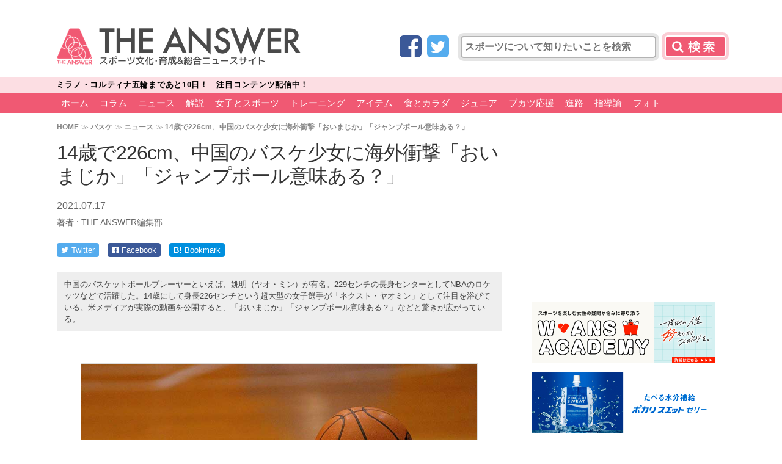

--- FILE ---
content_type: text/html; charset=UTF-8
request_url: https://the-ans.jp/news/173303/
body_size: 18975
content:
<!DOCTYPE html>
<html lang="ja">
<head>
<meta charset="utf-8">
<meta http-equiv="X-UA-Compatible" content="IE=edge,chrome=1">
<meta name="viewport" content="width=1080">
<link rel="canonical" href="https://the-ans.jp/news/173303/">
<meta id="single_page_metadata" name="single_page_metadata" content="{&quot;post_id&quot;:173303,&quot;page&quot;:1}">	
	    <meta name="keywords" content="ニュース,バスケ,article" />
	
<title>14歳で226cm、中国のバスケ少女に海外衝撃「おいまじか」「ジャンプボール意味ある？」 | THE ANSWER</title>

<link rel="apple-touch-icon" href="/wp-content/themes/the-answer/common/img/favicon.png">
<link rel="apple-touch-icon-precomposed" href="/wp-content/themes/the-answer/common/img/favicon.png">
<link rel="shortcut icon" href="/wp-content/themes/the-answer/common/img/favicon.ico" type="image/vnd.microsoft.icon" />
<link rel="icon" href="/wp-content/themes/the-answer/common/img/favicon.ico" type="image/vnd.microsoft.icon" />

<link href="https://fonts.googleapis.com/css?family=Teko:500" rel="stylesheet">
<link href="https://fonts.googleapis.com/earlyaccess/mplus1p.css" rel="stylesheet" />
<link href="https://cdnjs.cloudflare.com/ajax/libs/font-awesome/4.3.0/css/font-awesome.min.css" rel="stylesheet">

<link href="https://the-ans.jp/wp-content/themes/the-answer-pc-v2/style.css?v=20230810071650" rel="stylesheet" type="text/css" media="screen,print">


<script src="https://ajax.googleapis.com/ajax/libs/jquery/2.2.4/jquery.min.js"></script>
<script src="https://the-ans.jp/wp-content/themes/the-answer-pc-v2/common/js/functions.js?v=20211014053147"></script>

	<meta name="description" content="中国のバスケットボールプレーヤーといえば、姚明（ヤオ・ミン）が有名。229センチの長身センターとしてNBAのロケッツなどで活躍した。14歳にして身長226センチという超大型の女子選手が「ネクスト・ヤオミン」として注目を浴びている。米メディアが実際の動画を公開すると、「おいまじか」「ジャンプボール意味ある？」などと驚きが広がっている。" />
	<meta property="og:description" content="中国のバスケットボールプレーヤーといえば、姚明（ヤオ・ミン）が有名。229センチの長身センターとしてNBAのロケッツなどで活躍した。14歳にして身長226センチという超大型の女子選手が「ネクスト・ヤオミン」として注目を浴びている。米メディアが実際の動画を公開すると、「おいまじか」「ジャンプボール意味ある？」などと驚きが広がっている。" />

<!-- Twitter -->
<meta name="twitter:card" content="summary_large_image">
<meta name="twitter:site" content="@theanswerc2">
<meta name="twitter:domain" content="https://the-ans.jp">
	<meta name="twitter:title" content="14歳で226cm、中国のバスケ少女に海外衝撃「おいまじか」「ジャンプボール意味ある？」 | THE ANSWER スポーツ文化・育成＆総合ニュース・コラム">
	<meta name="twitter:image:src" content="https://the-ans.jp/wp-content/uploads/2021/01/20210130_basketball_pl-650x433.jpg">
	<meta name="twitter:description" content="中国のバスケットボールプレーヤーといえば、姚明（ヤオ・ミン）が有名。229センチの長身センターとしてNBAのロケッツなどで活躍した。14歳にして身長226センチという超大型の女子選手が「ネクスト・ヤオミン」として注目を浴びている。米メディアが実際の動画を公開すると、「おいまじか」「ジャンプボール意味ある？」などと驚きが広がっている。">

<!-- head_single_news -->
<script async='async' src="https://flux-cdn.com/client/creative2/the-ans.min.js"></script>
<script type="text/javascript">
  window.pbjs = window.pbjs || {que: []};
</script>
<script type="text/javascript" src="https://pdn.adingo.jp/p.js" async></script>
<script async='async' src='https://securepubads.g.doubleclick.net/tag/js/gpt.js'></script>
<script type="text/javascript">
  window.googletag = window.googletag || {cmd: []};
</script>
<script type="text/javascript">
  window.fluxtag = {
    readyBids: {
      prebid: false,
      amazon: false,
      google: false
    },
    failSafeTimeout: 3e3,
    isFn: function isFn(object) {
      var _t = 'Function';
      var toString = Object.prototype.toString;
      return toString.call(object) === '[object ' + _t + ']';
    },
    launchAdServer: function() {
      if (!fluxtag.readyBids.prebid || !fluxtag.readyBids.amazon) {
        return;
      }
      fluxtag.requestAdServer();
    },
    requestAdServer: function() {
      if (!fluxtag.readyBids.google) {
        fluxtag.readyBids.google = true;
        googletag.cmd.push(function () {
          if (!!(pbjs.setTargetingForGPTAsync) && fluxtag.isFn(pbjs.setTargetingForGPTAsync)) {
            pbjs.que.push(function () {
              pbjs.setTargetingForGPTAsync();
            });
          }
          apstag.setDisplayBids();
          googletag.pubads().refresh();
        });
      }
    }
  };
</script>
<script type="text/javascript">
  setTimeout(function() {
    fluxtag.requestAdServer();
  }, fluxtag.failSafeTimeout);
</script>
<script>
!function(a9,a,p,s,t,A,g){if(a[a9])return;function q(c,r){a[a9]._Q.push([c,r])}a[a9]={init:function(){q("i",arguments)},fetchBids:function(){q("f",arguments)},setDisplayBids:function(){},targetingKeys:function(){return[]},_Q:[]};A=p.createElement(s);A.async=!0;A.src=t;g=p.getElementsByTagName(s)[0];g.parentNode.insertBefore(A,g)}("apstag",window,document,"script","//c.amazon-adsystem.com/aax2/apstag.js");
apstag.init({
  pubID: '138f2e02-8341-4255-b4f3-872c3ced0f91',
  adServer: 'googletag',
  bidTimeout: 2e3
});
apstag.fetchBids({
  slots: [
    {
      slotID: 'div-gpt-ad-1548225329807-0',
      slotName: '/62532913/p_THEANSWER_970x250_gronavidown_12781',
      sizes: [[970, 250], [970, 90], [728, 90]]
    },
    {
      slotID: 'div-gpt-ad-1548225357281-0',
      slotName: '/62532913/p_THEANSWER_336x280_right1st_12781',
      sizes: [[300, 250], [336, 280]]
    },
    {
      slotID: 'div-gpt-ad-1548225412650-0',
      slotName: '/62532913/p_THEANSWER_300x600_right2nd_12781',
      sizes: [[336, 280], [160, 600], [120, 600], [300, 250], [300, 600]]
    },
    {
      slotID: 'div-gpt-ad-1548225438392-0',
      slotName: '/62532913/p_THEANSWER_336x280_right3rd_12781',
      sizes: [[300, 250], [336, 280]]
    },
    {
      slotID: 'div-gpt-ad-1548225464393-0',
      slotName: '/62532913/p_THEANSWER_336x280_right4th_12781',
      sizes: [[336, 280], [300, 250]]
    },
    {
      slotID: 'div-gpt-ad-1548225485474-0',
      slotName: '/62532913/p_THEANSWER_728x90_title_12781',
      sizes: [[728, 90], [468, 60]]
    },
    {
      slotID: 'div-gpt-ad-1548225507626-0',
      slotName: '/62532913/p_THEANSWER_336x280_kijinaka_12781',
      sizes: [[300, 250], [336, 280]]
    },
    {
      slotID: 'div-gpt-ad-1548225531566-0',
      slotName: '/62532913/p_THEANSWER_336x280_kiji1_12781',
      sizes: [[300, 250], [336, 280]]
    },
    {
       slotID: 'div-gpt-ad-1548225559934-0',
       slotName: '/62532913/p_THEANSWER_336x280_kiji2_12781',
       sizes: [[300, 250], [336, 280]]
    },
    {
      slotID: 'div-gpt-ad-1548225581618-0',
      slotName: '/62532913/p_THEANSWER_336x280_middle1_12781',
      sizes: [[336, 280], [300, 250]]
    },
    {
      slotID: 'div-gpt-ad-1548225603557-0',
      slotName: '/62532913/p_THEANSWER_336x280_middle2_12781',
      sizes: [[336, 280], [300, 250]]
    }
  ]
}, function(bids) {
  googletag.cmd.push(function() {
    fluxtag.readyBids.amazon = true;
    fluxtag.launchAdServer();
  });
});
</script>
<script>
    function getSscIdFromCookie() {
        const cookieName = "dc_ssc_idsig";
        const cookies = window.document.cookie.split("; ");
        for (const cookie of cookies) {
            const [key, value] = cookie.split("=");
            if (value === undefined) {
                continue;
            }
            if (key === cookieName) {
                // cookieからSSCIDを取得する場合、Cookieの値のアンダースコアより前の値を取得する
                const splited = value.split("_");
                if (splited.length > 1) {
                    return splited[0];
                }
            }
        }
        return undefined;
    }
    function getSscIdForPpId() {
        let sscId;
        if (window.DC_SSC_MODULE.getSscId) {
            sscId = window.DC_SSC_MODULE.getSscId();
        } else {
            const sscIdFromCookie = getSscIdFromCookie();
            if (sscIdFromCookie) {
                sscId = sscIdFromCookie;
            }
        }
        return sscId;
    }
</script>
<script>
  googletag.cmd.push(function() {
    var getKeywords = function () {
        var metaTag = document.querySelector('meta[name="keywords"]');
        if (!metaTag) {
            return [];
        }
        return metaTag.content.split(',');
    }
    googletag.defineSlot('/62532913,21827460116/p_THEANSWER_970x250_gronavidown_12781', [[970, 250], [970, 90], [728, 90]], 'div-gpt-ad-1548225329807-0').addService(googletag.pubads());
    googletag.defineSlot('/62532913,21827460116/p_THEANSWER_336x280_right1st_12781', [[300, 250], [336, 280]], 'div-gpt-ad-1548225357281-0').addService(googletag.pubads());
    googletag.defineSlot('/62532913,21827460116/p_THEANSWER_300x600_right2nd_12781', [[336, 280], [160, 600], [120, 600], [300, 250], [300, 600]], 'div-gpt-ad-1548225412650-0').addService(googletag.pubads());
    googletag.defineSlot('/62532913,21827460116/p_THEANSWER_336x280_right3rd_12781', [[300, 250], [336, 280]], 'div-gpt-ad-1548225438392-0').addService(googletag.pubads());
    googletag.defineSlot('/62532913,21827460116/p_THEANSWER_336x280_right4th_12781', [[336, 280], [300, 250]], 'div-gpt-ad-1548225464393-0').addService(googletag.pubads());
    googletag.defineSlot('/62532913,21827460116/p_THEANSWER_728x90_title_12781', [[728, 90], [468, 60]], 'div-gpt-ad-1548225485474-0').addService(googletag.pubads());
    googletag.defineSlot('/62532913,21827460116/p_THEANSWER_336x280_kijinaka_12781', [[300, 250], [336, 280]], 'div-gpt-ad-1548225507626-0').addService(googletag.pubads());
    googletag.defineSlot('/62532913,21827460116/p_THEANSWER_336x280_kiji1_12781', [[300, 250], [336, 280]], 'div-gpt-ad-1548225531566-0').addService(googletag.pubads());
    googletag.defineSlot('/62532913,21827460116/p_THEANSWER_336x280_kiji2_12781', [[300, 250], [336, 280]], 'div-gpt-ad-1548225559934-0').addService(googletag.pubads());
    googletag.defineSlot('/62532913,21827460116/p_THEANSWER_336x280_middle1_12781', [[336, 280], [300, 250]], 'div-gpt-ad-1548225581618-0').addService(googletag.pubads());
    googletag.defineSlot('/62532913,21827460116/p_THEANSWER_336x280_middle2_12781', [[336, 280], [300, 250]], 'div-gpt-ad-1548225603557-0').addService(googletag.pubads());
    googletag.pubads().setTargeting("c2_keyword", getKeywords());
    function randomInt(min, max) {
      return Math.floor( Math.random() * (max + 1 - min) ) + min;
    }
    const ppidSendProbability = 0.9;
    const sscId = getSscIdForPpId();
    googletag.pubads().setTargeting('fluct_ad_group', String(randomInt(1, 10)));
    //90%の確率でSSCIDをPPIDとして設定、SSCIDが取得できない場合にはPPID自体を設定しない
    if (Math.random() < ppidSendProbability && sscId) {
        googletag.pubads().setPublisherProvidedId(sscId);
    }
    googletag.pubads().enableSingleRequest();
    googletag.pubads().disableInitialLoad();
    googletag.enableServices();
    if (!!(window.pbFlux) && !!(window.pbFlux.prebidBidder) && fluxtag.isFn(window.pbFlux.prebidBidder)) {
      pbjs.que.push(function () {
        window.pbFlux.prebidBidder();
      });
    } else {
      fluxtag.readyBids.prebid = true;
      fluxtag.launchAdServer();
    }
  });
</script>
<script src="https://one.adingo.jp/tag/the-ans/1e2e40f1-d689-4963-aea6-fa3e96bb0389.js"></script>

<!-- taboola -->
<script type="text/javascript">
  window._taboola = window._taboola || [];
  _taboola.push({article:'auto'});
  !function (e, f, u, i) {
    if (!document.getElementById(i)){
      e.async = 1;
      e.src = u;
      e.id = i;
      f.parentNode.insertBefore(e, f);
    }
  }(document.createElement('script'),
  document.getElementsByTagName('script')[0],
  '//cdn.taboola.com/libtrc/theanswer/loader.js',
  'tb_loader_script');
  if(window.performance && typeof window.performance.mark == 'function')
    {window.performance.mark('tbl_ic');}
</script>
<!--
_c1-->
<style>
.header-search button[type="submit"],
.header-search input.gsc-search-button {
	background: #F05973 url(https://the-ans.jp/wp-content/themes/the-answer-pc-v2/common/img/bt-search_c1.png) no-repeat center center;
	box-shadow: 0px 0px 0px 5px rgba(240,89,115,.3);
}
.slider_title a.active {
	border-left: 8px solid #F05973;
}
header.v2 nav,
header.v2 nav > ul > li > a {
	background: #F05973;
}
header nav a,
.pagination > a,
.single-pagenation > a,
#side-ranking-tab a.active, {
	background: #F05973;
}
header.v2 nav #level2 > ul > li > a {
	background: none;
	color: #FFFFFF;
}
#side-ranking-tab a.active:after {
	border-top-color: #F05973;
}
.slider_title a.active {
	border-left: 8px solid #F05973;
}
.slider_title a p,
.subtitle {
	color: #F05973;
}
.nextpage a {
	border: 3px solid #F05973;
	background: #fff url(https://the-ans.jp/wp-content/themes/the-answer-pc-v2/common/img/bt-next-bg_c1.png?) no-repeat left center;
}
.nextpage a:hover {
	background-color: #F05973;
}
.post-type {
	background: #F05973;
}
main.home-v2 section h1::after,
.home-tile dt::after {
	background: #F05973;
}
.home-tile-submenu-target {
	color: #F05973;
}
.home-tile-submenu ul {
	background: #F05973;
}
/* hover */
header nav a:hover,
header.v2 nav a:hover,
header.v2 nav > ul > li > a:hover,
header.v2 nav #level2 {
	background: #db0b2e;
	color: #FFFFFF;
}
/* nav active */
body.home header nav li.menu-home a,
body.post-type-qa header nav li.menu-qa a,
body.post-type-column:not(.term-hydration) header nav li.menu-column a,
body.term-hydration header nav li.menu-hydration a,
body.post-type-event header nav li.menu-event a,
body.page-id-24 header nav li.menu-news a,
body.single-post header nav li.menu-news a {
	background: #FE899C;
}
/* ranking */
#side-ranking-detail li:before {
	background: url(https://the-ans.jp/wp-content/themes/the-answer-pc-v2/common/img/rank_c1.png) no-repeat;
	background-size: auto 25px;
}
</style>


<!-- WP SiteManager OGP Tags -->
<meta property="og:title" content="14歳で226cm、中国のバスケ少女に海外衝撃「おいまじか」「ジャンプボール意味ある？」" />
<meta property="og:type" content="article" />
<meta property="og:url" content="https://the-ans.jp/news/173303/" />
<meta property="og:site_name" content="THE ANSWER スポーツ文化・育成＆総合ニュース・コラム" />
<meta property="og:image" content="https://the-ans.jp/wp-content/uploads/2021/01/20210130_basketball_pl.jpg" />

<!-- All in One SEO Pack 2.12.1 by Michael Torbert of Semper Fi Web Design[-1,-1] -->
<link rel='next' href='https://the-ans.jp/news/173303/2/' />

<link rel="canonical" href="https://the-ans.jp/news/173303/" />
<!-- /all in one seo pack -->
<link rel='dns-prefetch' href='//s.w.org' />
<link rel='stylesheet' id='wp-block-library-css'  href='https://the-ans.jp/wp-includes/css/dist/block-library/style.min.css?ver=5.2.10' type='text/css' media='all' />
<link rel='https://api.w.org/' href='https://the-ans.jp/wp-json/' />
<link rel="alternate" type="application/json+oembed" href="https://the-ans.jp/wp-json/oembed/1.0/embed?url=https%3A%2F%2Fthe-ans.jp%2Fnews%2F173303%2F" />
<link rel="alternate" type="text/xml+oembed" href="https://the-ans.jp/wp-json/oembed/1.0/embed?url=https%3A%2F%2Fthe-ans.jp%2Fnews%2F173303%2F&#038;format=xml" />
<script type="application/ld+json">{"@context":"http://schema.org","@type":"BreadcrumbList","itemListElement":[{"@type":"ListItem","position":1,"item":{"@id":"https://the-ans.jp","name":"THE ANSWER \u30b9\u30dd\u30fc\u30c4\u6587\u5316\u30fb\u80b2\u6210\uff06\u7dcf\u5408\u30cb\u30e5\u30fc\u30b9\u30fb\u30b3\u30e9\u30e0"}},{"@type":"ListItem","position":2,"item":{"@id":"https://the-ans.jp/play/basketball/","name":"\u30d0\u30b9\u30b1"}},{"@type":"ListItem","position":3,"item":{"@id":"https://the-ans.jp/news/","name":"\u30cb\u30e5\u30fc\u30b9"}},{"@type":"ListItem","position":4,"item":{"@id":"https://the-ans.jp/news/173303/","name":"14\u6b73\u3067226cm\u3001\u4e2d\u56fd\u306e\u30d0\u30b9\u30b1\u5c11\u5973\u306b\u6d77\u5916\u885d\u6483\u300c\u304a\u3044\u307e\u3058\u304b\u300d\u300c\u30b8\u30e3\u30f3\u30d7\u30dc\u30fc\u30eb\u610f\u5473\u3042\u308b\uff1f\u300d"}}]}</script>
<script>
  (function(i,s,o,g,r,a,m){i['GoogleAnalyticsObject']=r;i[r]=i[r]||function(){
  (i[r].q=i[r].q||[]).push(arguments)},i[r].l=1*new Date();a=s.createElement(o),
  m=s.getElementsByTagName(o)[0];a.async=1;a.src=g;m.parentNode.insertBefore(a,m)
  })(window,document,'script','//www.google-analytics.com/analytics.js','ga');

  ga('create', 'UA-75912937-1', 'auto');
  ga('set', 'contentGroup1', 'バスケ');

  ga('send', 'pageview');

</script>


<!-- Google Tag Manager -->
<script>(function(w,d,s,l,i){w[l]=w[l]||[];w[l].push({'gtm.start':
new Date().getTime(),event:'gtm.js'});var f=d.getElementsByTagName(s)[0],
j=d.createElement(s),dl=l!='dataLayer'?'&l='+l:'';j.async=true;j.src=
'https://www.googletagmanager.com/gtm.js?id='+i+dl;f.parentNode.insertBefore(j,f);
})(window,document,'script','dataLayer','GTM-5M2Z256');</script>
<!-- End Google Tag Manager -->

<meta property="article:published_time" content="2021-07-17T08:13:00+09:00"/>
<meta property="article:modified_time" content="2021-07-17T09:08:41+09:00"/>

  <!-- Server Side Cookie ID -->
  <script>
    (function (w, d, s, g, i) {
      w[g] = w[g] || [];
      w[g]['param'] = w[g]['param'] || [];
      var h = {};
      h['endpoint'] = 'the-ans.jp';
      for (var k of Object.keys(i)) { h[k] = i[k] };
      w[g]['param'].push(h);
      var t = d.getElementsByTagName(s)[0],
        u = d.createElement(s);
      u.async = true;
      u.src = 'https://the-ans.jp/ssc.min.js'
      t.parentNode.insertBefore(u, t);
    })(window, document, 'script', 'DC_SSC_MODULE', {
    	disableExternalLink: true,
    });
  </script>
<script type="application/ld+json">
{
  "@context": "https://schema.org",
  "@type": "Article",
  "headline": "14歳で226cm、中国のバスケ少女に海外衝撃「おいまじか」「ジャンプボール意味ある？」",
    "image": [
  "https://the-ans.jp/wp-content/uploads/2021/01/20210130_basketball_pl.jpg"  ],
    "datePublished": "2021-07-17T08:13:00+0900",
  "dateModified": "2021-07-17T09:08:41+0900",
    "author": [
    {
    "@type": "Person",
    "name": "THE ANSWER編集部",
    "url": "https://the-ans.jp/writer/the-answer/"
  }
    ],
    "publisher":
  {
    "name": "THE ANSWER",
    "url": "https://the-ans.jp/"
  }
}
</script>
</head>




<body id="top" class="post-template-default single single-post postid-173303 single-format-standard post-type-post category61">
<!-- Google Tag Manager (noscript) -->
<noscript><iframe src="https://www.googletagmanager.com/ns.html?id=GTM-5M2Z256"
height="0" width="0" style="display:none;visibility:hidden"></iframe></noscript>
<!-- End Google Tag Manager (noscript) -->


<header class="v2">
	
	<section>
		<h1><a href="/"><img src="https://the-ans.jp/wp-content/themes/the-answer-pc-v2/common/img/logo_c1.png" alt="[THE ANSWER] スポーツ文化･育成&総合ニュースサイト" width="400" height="64"></a></h1>
		<div class="header-search">

			<form role="search" method="get" id="searchform" class="searchform" action="/">
				<span class="social-icon social-icon-facebook"><a href="https://www.facebook.com/theanswerc2/" target="_blank" title="Facebook"><i class="fa fa-facebook-square"></i></a></span>
				<span class="social-icon social-icon-twitter"><a href="https://twitter.com/theanswerc2" target="_blank" title="Twitter"><i class="fa fa-twitter-square"></i></a></span>
				<input type="text" name="s" id="s" value="" placeholder="スポーツについて知りたいことを検索">
				<button type="submit">検索</button>				
			</form>
			<script>jQuery(function(e){e("#searchform").on("submit",function(n){n.preventDefault(),location.href="/search/"+e("#s").val().replace(/　/g, ' ')+"/"})});</script>
			
		</div>
	</section>


<div id="header-news-ticker">
<div class="header-news-ticker-inner">
<ul class="siema">
	<li data-time="1770336000" data-after="開催中！　注目コンテンツ配信中!!">
		<a href="https://the-ans.jp/milano-cortina-2026/"><span class="prefix">ミラノ・コルティナ五輪</span><span class="countdown"></span><span class="suffix">！　注目コンテンツ配信中！</span></a>
	</li>
</ul>
</div>
</div>

<style>
@keyframes animationFrames{
  0% { transform: translate3d(480px, 0, 0) }
  100% { transform: translate3d(0, 0, 0) }
}
</style>

<script>
// news ticker
document.querySelector('#header-news-ticker ul').style.visibility = 'hidden';
const newsticker = new Siema({
  duration: 300,
  easing: 'ease-out',
  loop: true,
});
newsslide = setInterval(() => newsticker.next(), 6000);
// countdown
jQuery(function(t){t("#header-news-ticker ul").css("visibility","visible").css({animation:"animationFrames ease-out 0.6s"}),t("#header-news-ticker li").each(function(){var e,n=t(this).attr("data-time")-32400,i=Date.now()/1e3,s=t(this).attr("data-after");if(n<i)t(this).countdown("2018/01/01",{defer:!0}).on("finish.countdown",function(e){t(this).find("span.suffix").hide(),t(this).find("span.countdown").text(s)}).countdown("start").countdown("stop");else if(n-i<777600){e=(o=new Date(1e3*n)).getFullYear()+"/"+(o.getMonth()+1)+"/"+o.getDate()+" "+("0"+o.getHours()).slice(-2)+":"+("0"+o.getMinutes()).slice(-2)+":"+("0"+o.getSeconds()).slice(-2),t(this).countdown(e,{defer:!0}).on("update.countdown",function(e){e.offset.totalDays<1?print_time=e.strftime("まであと%-H時間%-M分%-S秒"):print_time=e.strftime("まであと%-D日 %-H時間%-M分%-S秒"),t(this).find("span.countdown").text(print_time)}).countdown("start")}else{var o;e=(o=new Date(1e3*(n+86400))).getFullYear()+"/"+(o.getMonth()+1)+"/"+o.getDate(),t(this).countdown(e,{defer:!0}).on("update.countdown",function(e){e.offset.months>0&&0===e.offset.daysToMonth?print_time=e.strftime("まであと%-D日"):e.offset.months<1?print_time=e.strftime("まであと%-D日"):print_time=e.strftime("まであと%-D日"),t(this).find("span.countdown").text(print_time)}).countdown("start").countdown("stop")}}),t("#header-news-ticker li").on("mouseenter",function(){clearInterval(newsslide)}),t("#header-news-ticker li").on("mouseleave",function(){newsslide=setInterval(function(){newsticker.next()},6e3)}),t("body").css({"padding-top":t("#header-news-ticker ul").height()+12+"px"}),t("#header-news-ticker").css({height:"auto"})});
</script>


<nav style="margin-top:0">


<ul id="level1">
<li class="menu-home menu-item menu-item-type-custom menu-item-object-custom menu-item-home menu-item-193742"><a href="https://the-ans.jp/">ホーム</a></li>
<li class="menu-item menu-item-type-taxonomy menu-item-object-category menu-item-has-children menu-item-193743"><a href="https://the-ans.jp/column/">コラム</a>
<ul class="sub-menu">
	<li class="menu-item menu-item-type-custom menu-item-object-custom menu-item-193744"><a href="/column/play/soccer/">サッカー</a></li>
	<li class="menu-item menu-item-type-custom menu-item-object-custom menu-item-193745"><a href="/column/play/baseball/">野球</a></li>
	<li class="menu-item menu-item-type-custom menu-item-object-custom menu-item-193746"><a href="/column/play/tennis/">テニス</a></li>
	<li class="menu-item menu-item-type-custom menu-item-object-custom menu-item-193747"><a href="/column/play/golf/">ゴルフ</a></li>
	<li class="menu-item menu-item-type-custom menu-item-object-custom menu-item-193748"><a href="/column/play/figure-skating/">フィギュア</a></li>
	<li class="menu-item menu-item-type-custom menu-item-object-custom menu-item-193749"><a href="/column/play/table-tennis/">卓球</a></li>
	<li class="menu-item menu-item-type-custom menu-item-object-custom menu-item-193750"><a href="/column/play/athletics/">陸上</a></li>
	<li class="menu-item menu-item-type-custom menu-item-object-custom menu-item-193751"><a href="/column/play/swimming/">水泳</a></li>
	<li class="menu-item menu-item-type-custom menu-item-object-custom menu-item-193752"><a href="/column/play/gymnastics/">体操</a></li>
	<li class="menu-item menu-item-type-custom menu-item-object-custom menu-item-193753"><a href="/column/play/rugby/">ラグビー</a></li>
	<li class="menu-item menu-item-type-custom menu-item-object-custom menu-item-193754"><a href="/column/play/badminton/">バドミントン</a></li>
	<li class="menu-item menu-item-type-custom menu-item-object-custom menu-item-193755"><a href="/column/play/basketball/">バスケ</a></li>
	<li class="menu-item menu-item-type-custom menu-item-object-custom menu-item-193756"><a href="/column/play/volleyball/">バレー</a></li>
	<li class="menu-item menu-item-type-custom menu-item-object-custom menu-item-193757"><a href="/column/play/judo/">柔道</a></li>
	<li class="menu-item menu-item-type-custom menu-item-object-custom menu-item-200389"><a href="/column/play/martial-arts/">格闘技</a></li>
	<li class="menu-item menu-item-type-custom menu-item-object-custom menu-item-193788"><a href="/column/play/horse-racing/">競馬</a></li>
	<li class="menu-item menu-item-type-custom menu-item-object-custom menu-item-193789"><a href="/column/play/motor-sports/">モータースポーツ</a></li>
	<li class="menu-item menu-item-type-custom menu-item-object-custom menu-item-193758"><a href="/column/play/others/">その他</a></li>
</ul>
</li>
<li class="menu-item menu-item-type-taxonomy menu-item-object-category current-post-ancestor current-menu-parent current-post-parent menu-item-has-children menu-item-193759"><a href="https://the-ans.jp/news/">ニュース</a>
<ul class="sub-menu">
	<li class="menu-item menu-item-type-custom menu-item-object-custom menu-item-193760"><a href="/news/play/soccer/">サッカー</a></li>
	<li class="menu-item menu-item-type-custom menu-item-object-custom menu-item-193761"><a href="/news/play/baseball/">野球</a></li>
	<li class="menu-item menu-item-type-custom menu-item-object-custom menu-item-193762"><a href="/news/play/tennis/">テニス</a></li>
	<li class="menu-item menu-item-type-custom menu-item-object-custom menu-item-193763"><a href="/news/play/golf/">ゴルフ</a></li>
	<li class="menu-item menu-item-type-custom menu-item-object-custom menu-item-193764"><a href="/news/play/figure-skating/">フィギュア</a></li>
	<li class="menu-item menu-item-type-custom menu-item-object-custom menu-item-193765"><a href="/news/play/table-tennis/">卓球</a></li>
	<li class="menu-item menu-item-type-custom menu-item-object-custom menu-item-193766"><a href="/news/play/athletics/">陸上</a></li>
	<li class="menu-item menu-item-type-custom menu-item-object-custom menu-item-193767"><a href="/news/play/swimming/">水泳</a></li>
	<li class="menu-item menu-item-type-custom menu-item-object-custom menu-item-193768"><a href="/news/play/gymnastics/">体操</a></li>
	<li class="menu-item menu-item-type-custom menu-item-object-custom menu-item-193769"><a href="/news/play/rugby/">ラグビー</a></li>
	<li class="menu-item menu-item-type-custom menu-item-object-custom menu-item-193770"><a href="/news/play/badminton/">バドミントン</a></li>
	<li class="menu-item menu-item-type-custom menu-item-object-custom menu-item-193771"><a href="/news/play/basketball/">バスケ</a></li>
	<li class="menu-item menu-item-type-custom menu-item-object-custom menu-item-193772"><a href="/news/play/volleyball/">バレー</a></li>
	<li class="menu-item menu-item-type-custom menu-item-object-custom menu-item-193773"><a href="/news/play/judo/">柔道</a></li>
	<li class="menu-item menu-item-type-custom menu-item-object-custom menu-item-193774"><a href="/news/play/martial-arts/">格闘技</a></li>
	<li class="menu-item menu-item-type-custom menu-item-object-custom menu-item-193790"><a href="/news/play/horse-racing/">競馬</a></li>
	<li class="menu-item menu-item-type-custom menu-item-object-custom menu-item-193791"><a href="/news/play/motor-sports/">モータースポーツ</a></li>
	<li class="menu-item menu-item-type-custom menu-item-object-custom menu-item-193775"><a href="/news/play/others/">その他</a></li>
</ul>
</li>
<li class="menu-item menu-item-type-taxonomy menu-item-object-category menu-item-has-children menu-item-193792"><a href="https://the-ans.jp/analysis/">解説</a>
<ul class="sub-menu">
	<li class="menu-item menu-item-type-custom menu-item-object-custom menu-item-193793"><a href="/analysis/play/soccer/">サッカー</a></li>
	<li class="menu-item menu-item-type-custom menu-item-object-custom menu-item-193794"><a href="/analysis/play/baseball/">野球</a></li>
	<li class="menu-item menu-item-type-custom menu-item-object-custom menu-item-193795"><a href="/analysis/play/tennis/">テニス</a></li>
	<li class="menu-item menu-item-type-custom menu-item-object-custom menu-item-193796"><a href="/analysis/play/golf/">ゴルフ</a></li>
	<li class="menu-item menu-item-type-custom menu-item-object-custom menu-item-193797"><a href="/analysis/play/figure-skating/">フィギュア</a></li>
	<li class="menu-item menu-item-type-custom menu-item-object-custom menu-item-193798"><a href="/analysis/play/table-tennis/">卓球</a></li>
	<li class="menu-item menu-item-type-custom menu-item-object-custom menu-item-193799"><a href="/analysis/play/athletics/">陸上</a></li>
	<li class="menu-item menu-item-type-custom menu-item-object-custom menu-item-193800"><a href="/analysis/play/swimming/">水泳</a></li>
	<li class="menu-item menu-item-type-custom menu-item-object-custom menu-item-193801"><a href="/analysis/play/gymnastics/">体操</a></li>
	<li class="menu-item menu-item-type-custom menu-item-object-custom menu-item-193802"><a href="/analysis/play/rugby/">ラグビー</a></li>
	<li class="menu-item menu-item-type-custom menu-item-object-custom menu-item-193803"><a href="/analysis/play/badminton/">バドミントン</a></li>
	<li class="menu-item menu-item-type-custom menu-item-object-custom menu-item-193804"><a href="/analysis/play/basketball/">バスケ</a></li>
	<li class="menu-item menu-item-type-custom menu-item-object-custom menu-item-193805"><a href="/analysis/play/volleyball/">バレー</a></li>
	<li class="menu-item menu-item-type-custom menu-item-object-custom menu-item-193806"><a href="/analysis/play/judo/">柔道</a></li>
	<li class="menu-item menu-item-type-custom menu-item-object-custom menu-item-193807"><a href="/analysis/play/martial-arts/">格闘技</a></li>
	<li class="menu-item menu-item-type-custom menu-item-object-custom menu-item-193808"><a href="/analysis/play/horse-racing/">競馬</a></li>
	<li class="menu-item menu-item-type-custom menu-item-object-custom menu-item-193810"><a href="/analysis/play/motor-sports/">モータースポーツ</a></li>
	<li class="menu-item menu-item-type-custom menu-item-object-custom menu-item-193811"><a href="/analysis/play/others/">その他</a></li>
</ul>
</li>
<li class="menu-item menu-item-type-taxonomy menu-item-object-category menu-item-has-children menu-item-193778"><a href="https://the-ans.jp/women/">女子とスポーツ</a>
<ul class="sub-menu">
	<li class="menu-item menu-item-type-taxonomy menu-item-object-category menu-item-193816"><a href="https://the-ans.jp/women/menstrual-period/">生理</a></li>
	<li class="menu-item menu-item-type-taxonomy menu-item-object-category menu-item-193815"><a href="https://the-ans.jp/women/eating-disorder/">摂食障害</a></li>
	<li class="menu-item menu-item-type-taxonomy menu-item-object-category menu-item-193817"><a href="https://the-ans.jp/women/anemia/">貧血</a></li>
	<li class="menu-item menu-item-type-taxonomy menu-item-object-category menu-item-193818"><a href="https://the-ans.jp/women/self-care/">体重管理</a></li>
	<li class="menu-item menu-item-type-taxonomy menu-item-object-category menu-item-193820"><a href="https://the-ans.jp/women/career/">キャリア</a></li>
	<li class="menu-item menu-item-type-taxonomy menu-item-object-category menu-item-193819"><a href="https://the-ans.jp/women/gender/">ジェンダー</a></li>
	<li class="menu-item menu-item-type-taxonomy menu-item-object-category menu-item-193814"><a href="https://the-ans.jp/women/romantic-relationship/">恋愛</a></li>
	<li class="menu-item menu-item-type-taxonomy menu-item-object-category menu-item-193813"><a href="https://the-ans.jp/women/injury/">怪我</a></li>
	<li class="menu-item menu-item-type-taxonomy menu-item-object-category menu-item-193821"><a href="https://the-ans.jp/women/makeup/">メイク</a></li>
	<li class="menu-item menu-item-type-taxonomy menu-item-object-category menu-item-193812"><a href="https://the-ans.jp/women/press/">報道</a></li>
	<li class="menu-item menu-item-type-taxonomy menu-item-object-category menu-item-193822"><a href="https://the-ans.jp/women/underwear/">アンダーウェア</a></li>
	<li class="menu-item menu-item-type-taxonomy menu-item-object-category menu-item-304944"><a href="https://the-ans.jp/women/childbirth-childcare/">出産・育児</a></li>
</ul>
</li>
<li class="menu-item menu-item-type-taxonomy menu-item-object-category menu-item-has-children menu-item-193780"><a href="https://the-ans.jp/training/">トレーニング</a>
<ul class="sub-menu">
	<li class="menu-item menu-item-type-taxonomy menu-item-object-category menu-item-193827"><a href="https://the-ans.jp/training/weight-training/">筋トレ</a></li>
	<li class="menu-item menu-item-type-taxonomy menu-item-object-category menu-item-193824"><a href="https://the-ans.jp/training/weight-loss/">ダイエット</a></li>
	<li class="menu-item menu-item-type-taxonomy menu-item-object-category menu-item-193826"><a href="https://the-ans.jp/training/health/">健康</a></li>
	<li class="menu-item menu-item-type-taxonomy menu-item-object-category menu-item-193825"><a href="https://the-ans.jp/training/running/">ランニング</a></li>
	<li class="menu-item menu-item-type-custom menu-item-object-custom menu-item-193828"><a href="/training/sleep/">睡眠</a></li>
	<li class="menu-item menu-item-type-custom menu-item-object-custom menu-item-269022"><a href="https://the-ans.jp/training/bodycontest/">ボディコンテスト</a></li>
</ul>
</li>
<li class="menu-item menu-item-type-taxonomy menu-item-object-category menu-item-has-children menu-item-395329"><a href="https://the-ans.jp/item/">アイテム</a>
<ul class="sub-menu">
	<li class="menu-item menu-item-type-custom menu-item-object-custom menu-item-459565"><a href="https://the-ans.jp/item/glasses/">アイウェア</a></li>
	<li class="menu-item menu-item-type-custom menu-item-object-custom menu-item-459566"><a href="https://the-ans.jp/item/wear/">ウェア</a></li>
	<li class="menu-item menu-item-type-custom menu-item-object-custom menu-item-459569"><a href="https://the-ans.jp/item/watch/">ウォッチ</a></li>
	<li class="menu-item menu-item-type-custom menu-item-object-custom menu-item-459570"><a href="https://the-ans.jp/item/goods/">グッズ</a></li>
	<li class="menu-item menu-item-type-custom menu-item-object-custom menu-item-459571"><a href="https://the-ans.jp/item/golf/">ゴルフ</a></li>
	<li class="menu-item menu-item-type-custom menu-item-object-custom menu-item-459564"><a href="https://the-ans.jp/item/shoes/">シューズ</a></li>
</ul>
</li>
<li class="menu-item menu-item-type-taxonomy menu-item-object-category menu-item-has-children menu-item-193783"><a href="https://the-ans.jp/food/">食とカラダ</a>
<ul class="sub-menu">
	<li class="menu-item menu-item-type-taxonomy menu-item-object-category menu-item-193836"><a href="https://the-ans.jp/food/nutrition/">スポーツ栄養</a></li>
	<li class="menu-item menu-item-type-taxonomy menu-item-object-category menu-item-193837"><a href="https://the-ans.jp/food/diet/">ダイエット</a></li>
	<li class="menu-item menu-item-type-taxonomy menu-item-object-category menu-item-193835"><a href="https://the-ans.jp/food/alcohol/">お酒</a></li>
	<li class="menu-item menu-item-type-taxonomy menu-item-object-category menu-item-193838"><a href="https://the-ans.jp/food/health-food/">健康</a></li>
	<li class="menu-item menu-item-type-custom menu-item-object-custom menu-item-193840"><a href="/food/hydration-food/">水分補給</a></li>
</ul>
</li>
<li class="menu-item menu-item-type-taxonomy menu-item-object-category menu-item-has-children menu-item-193841"><a href="https://the-ans.jp/junior-2/">ジュニア</a>
<ul class="sub-menu">
	<li class="menu-item menu-item-type-taxonomy menu-item-object-category menu-item-193845"><a href="https://the-ans.jp/junior-2/meal/">食事</a></li>
	<li class="menu-item menu-item-type-taxonomy menu-item-object-category menu-item-193846"><a href="https://the-ans.jp/junior-2/practice/">練習</a></li>
	<li class="menu-item menu-item-type-taxonomy menu-item-object-category menu-item-193843"><a href="https://the-ans.jp/junior-2/rest/">休養</a></li>
	<li class="menu-item menu-item-type-taxonomy menu-item-object-category menu-item-193844"><a href="https://the-ans.jp/junior-2/injury-prevention/">傷害予防</a></li>
	<li class="menu-item menu-item-type-taxonomy menu-item-object-category menu-item-193842"><a href="https://the-ans.jp/junior-2/q-and-a/">Q＆A</a></li>
</ul>
</li>
<li class="menu-item menu-item-type-taxonomy menu-item-object-category menu-item-has-children menu-item-193785"><a href="https://the-ans.jp/bukatsu/">ブカツ応援</a>
<ul class="sub-menu">
	<li class="menu-item menu-item-type-custom menu-item-object-custom menu-item-256589"><a href="http://the-ans.jp/bukatsu-discussion/">ニッポン部活考論</a></li>
	<li class="menu-item menu-item-type-custom menu-item-object-custom menu-item-256591"><a href="http://the-ans.jp/bukatsu/ltv/">部活とカラダ</a></li>
	<li class="menu-item menu-item-type-custom menu-item-object-custom menu-item-256593"><a href="http://the-ans.jp/bukatsu/inter-high/">インハイ特集</a></li>
</ul>
</li>
<li class="menu-item menu-item-type-taxonomy menu-item-object-category menu-item-has-children menu-item-193786"><a href="https://the-ans.jp/course/">進路</a>
<ul class="sub-menu">
	<li class="menu-item menu-item-type-taxonomy menu-item-object-category menu-item-193854"><a href="https://the-ans.jp/course/club/">クラブ・部活</a></li>
	<li class="menu-item menu-item-type-taxonomy menu-item-object-category menu-item-193860"><a href="https://the-ans.jp/course/high-school-path/">高校選び</a></li>
	<li class="menu-item menu-item-type-taxonomy menu-item-object-category menu-item-193856"><a href="https://the-ans.jp/course/university-path/">大学選び</a></li>
	<li class="menu-item menu-item-type-taxonomy menu-item-object-category menu-item-193859"><a href="https://the-ans.jp/course/sports-path/">競技選び</a></li>
	<li class="menu-item menu-item-type-taxonomy menu-item-object-category menu-item-193857"><a href="https://the-ans.jp/course/job-searching/">就活</a></li>
	<li class="menu-item menu-item-type-taxonomy menu-item-object-category menu-item-193858"><a href="https://the-ans.jp/course/living-abroad/">海外挑戦</a></li>
	<li class="menu-item menu-item-type-taxonomy menu-item-object-category menu-item-193855"><a href="https://the-ans.jp/course/second-career/">セカンドキャリア</a></li>
</ul>
</li>
<li class="menu-item menu-item-type-taxonomy menu-item-object-category menu-item-has-children menu-item-193787"><a href="https://the-ans.jp/coaching/">指導論</a>
<ul class="sub-menu">
	<li class="menu-item menu-item-type-taxonomy menu-item-object-category menu-item-193848"><a href="https://the-ans.jp/coaching/train-up/">ジュニア育成</a></li>
	<li class="menu-item menu-item-type-taxonomy menu-item-object-category menu-item-193847"><a href="https://the-ans.jp/coaching/coaching-coaching/">コーチング・指導論</a></li>
	<li class="menu-item menu-item-type-taxonomy menu-item-object-category menu-item-193851"><a href="https://the-ans.jp/coaching/parenting/">教育・親子関係</a></li>
	<li class="menu-item menu-item-type-taxonomy menu-item-object-category menu-item-193852"><a href="https://the-ans.jp/coaching/injury-prevention-coaching/">練習・休養・傷害予防</a></li>
	<li class="menu-item menu-item-type-taxonomy menu-item-object-category menu-item-193849"><a href="https://the-ans.jp/coaching/mental-coaching/">スポーツメンタル</a></li>
	<li class="menu-item menu-item-type-taxonomy menu-item-object-category menu-item-193850"><a href="https://the-ans.jp/coaching/team-building/">チームビルディング</a></li>
	<li class="menu-item menu-item-type-taxonomy menu-item-object-category menu-item-193853"><a href="https://the-ans.jp/coaching/new-era-coaching/">脱・スポーツ根性論</a></li>
</ul>
</li>
<li class="menu-item menu-item-type-taxonomy menu-item-object-category menu-item-314525"><a href="https://the-ans.jp/photo/">フォト</a></li>
</ul>


<div id="level2">
<ul></ul>
</div>

</nav>

<script>
jQuery(function($){
	$(function(){
		$('#level1 > li').on('mouseenter',function(){
			var _nav_li = $(this).find('ul').html();
			if(_nav_li) {
				if ( $('#level2').is(':hidden') ) {
					$('#level2').slideDown(200).find('ul').hide().html(_nav_li).slideDown(200);
				} else {
					$('#level2').show().find('ul').html(_nav_li);
				}
			} else {
				$('#level2').stop().slideUp(200);				
			}
		});
	});
});
</script>







	
<div class="box box-center header-box">
<!-- /62532913/p_THEANSWER_970x250_gronavidown_12781 -->
<div id='div-gpt-ad-1548225329807-0'>
<script>
googletag.cmd.push(function() { googletag.display('div-gpt-ad-1548225329807-0'); });
</script>
</div></div>
	
</header>





<div id="content" class="content clearfix">

<main>


<div class="post-type-title">
<ul class="topicpath">
<!-- Breadcrumb NavXT 6.3.0 -->
<li class="home"><a property="item" typeof="WebPage" title="THE ANSWER スポーツ文化・育成＆総合ニュース・コラムへ移動" href="https://the-ans.jp" class="home">HOME</a></li>
<li class="taxonomy category"><span property="itemListElement" typeof="ListItem"><a property="item" typeof="WebPage" title="Go to バスケ." href="https://the-ans.jp/play/basketball/" class="taxonomy category" ><span property="name">バスケ</span></a><meta property="position" content="2"></span></li>
<li class="taxonomy category"><span property="itemListElement" typeof="ListItem"><a href="https://the-ans.jp/news/">ニュース</a></span></li>
<li class="post post-post current-item"><span property="itemListElement" typeof="ListItem"><a property="item" typeof="WebPage" title="14歳で226cm、中国のバスケ少女に海外衝撃「おいまじか」「ジャンプボール意味ある？」へ移動" href="https://the-ans.jp/news/173303/" class="post post-post current-item"><span property="name">14歳で226cm、中国のバスケ少女に海外衝撃「おいまじか」「ジャンプボール意味ある？」</span></a><meta property="position" content="4"></span></li>
<!-- .topicpath --></ul>
</div>

<article>

<p class="subtitle"></p>
<h1>14歳で226cm、中国のバスケ少女に海外衝撃「おいまじか」「ジャンプボール意味ある？」</h1>

<section id="article-meta">

<ul class="article-meta-top first-page">
	<li class="article-date">
		2021.07.17			</li>
			<li class="article-author">
		著者 : <span class="writer">THE ANSWER編集部</span>	</li>
	</ul>

<div class="article-meta-bottom article-tags">
<!-- <div></div> -->
<!-- <div></div> -->
<div></div>
</div>


<ul class="social-button">
	<li class="social-twitter"><a href="http://twitter.com/intent/tweet?text=14%E6%AD%B3%E3%81%A7226cm%E3%80%81%E4%B8%AD%E5%9B%BD%E3%81%AE%E3%83%90%E3%82%B9%E3%82%B1%E5%B0%91%E5%A5%B3%E3%81%AB%E6%B5%B7%E5%A4%96%E8%A1%9D%E6%92%83%E3%80%8C%E3%81%8A%E3%81%84%E3%81%BE%E3%81%98%E3%81%8B%E3%80%8D%E3%80%8C%E3%82%B8%E3%83%A3%E3%83%B3%E3%83%97%E3%83%9C%E3%83%BC%E3%83%AB%E6%84%8F%E5%91%B3%E3%81%82%E3%82%8B%EF%BC%9F%E3%80%8D%20%7C%20THE%20ANSWER&amp;url=https%3A%2F%2Fthe-ans.jp%2Fnews%2F173303%2F" target="_blank" title="Twitterでつぶやく"><i class="fa fa-twitter"></i><span class="label">Twitter</span></a></li>
	<li class="social-facebook"><a href="http://www.facebook.com/sharer.php?u=https%3A%2F%2Fthe-ans.jp%2Fnews%2F173303%2F" target="_blank" title="Facebookでシェアする"><i class="fa fa-facebook-official"></i><span class="label">Facebook</span><span class="count"></span></a></li>
	<li class="social-hatena"><a href="http://b.hatena.ne.jp/entry/https://the-ans.jp/news/173303/"><strong>B!</strong><span class="label">Bookmark</span><span class="count"></span></a></li>
</ul>

<!-- #article-meta --></section>



<section class="detail">

<!-- ***** 本文ここから ***** -->

<p class="post-excerpt">中国のバスケットボールプレーヤーといえば、姚明（ヤオ・ミン）が有名。229センチの長身センターとしてNBAのロケッツなどで活躍した。14歳にして身長226センチという超大型の女子選手が「ネクスト・ヤオミン」として注目を浴びている。米メディアが実際の動画を公開すると、「おいまじか」「ジャンプボール意味ある？」などと驚きが広がっている。</p>

<aside class="content-box content-box-2col">
<!-- /62532913/p_THEANSWER_728x90_title_12781 -->
<div id='div-gpt-ad-1548225485474-0'>
<script>
googletag.cmd.push(function() { googletag.display('div-gpt-ad-1548225485474-0'); });
</script>
</div></aside>

<div id="detail-text" class="clearfix">

<div class="paragraph">
<figure class="figure-content-top"><img src="https://the-ans.jp/wp-content/uploads/2021/01/20210130_basketball_pl.jpg" alt="226センチの中国の14歳バスケ少女が話題を呼んでいる（写真はイメージです）"><figcaption>226センチの中国の14歳バスケ少女が話題を呼んでいる（写真はイメージです）</figcaption></figure>
<div class="photo_zu_wrap"><!-- /62532913/p_THEANSWER_336x280_kijinaka_12781 --></p>
<div id='div-gpt-ad-1548225507626-0'>
<script>
googletag.cmd.push(function() { googletag.display('div-gpt-ad-1548225507626-0'); });
</script>
</div>
</div>
<h2>14歳ジャン・ジウに脚光、小6で211センチの規格外サイズ</h2>
<p>　中国のバスケットボールプレーヤーといえば、姚明（ヤオ・ミン）が有名。229センチの長身センターとしてNBAのロケッツなどで活躍した。14歳にして身長226センチという超大型の女子選手が「ネクスト・ヤオミン」として注目を浴びている。米メディアが実際の動画を公開すると、「おいまじか」「ジャンプボール意味ある？」などと驚きが広がっている。</p>
<p><script>
  var links = [
  '<a id="c2_click_textlink_W-ANS_news20260106" href="https://w-ans-academy.the-ans.jp/women-interview-column/2867/" rel="nofollow" target="_blank" style="color:#0044CC">【注目】知っておきたい「自分の取扱説明書」　緊張と“仲良くする”ための大切な考え方――フィギュアスケート・鈴木明子さん（W-ANS ACADEMYへ）</a>',
 '<a id="c2_click_textlink_TeikyoLondon_20260122" href="https://the-ans.jp/course/622913/" rel="nofollow" target="_blank" style="color:#0044CC">【注目】15歳から本場で「サッカー×英語」を学べる価値　室屋成選手が見た帝京ロンドン学園の姿…世界へ通じる近道</a>',
   '<a id="c2_click_textlink_sportbra_news20251008" href="https://store.wacoal.jp/disp/001400250950109/?link=25AW_cwx_the-ans_textlink_ohtani" target="_blank" style="color:#0044CC">【注目】大谷翔平が愛用するCW-Xの機能性ウェア　MVP＆2冠王の下半身を安定させる注目アイテムはこちら</a>',
   '<a id="c2_click_textlink_ABEMA_20260111ozumo" href="https://abema.go.link/fiDg4" target="_blank" style="color:#0044CC">【PR】ABEMA、大相撲2026年初場所を毎日無料配信！　横綱・豊昇龍と大の里の新年初激突、さらに安青錦ら次代を担う若手力士の取組ハイライトを今すぐチェック！</a>'
  ];
  document.write(links[Math.floor(Math.random() * links.length)]);
</script></p>
<p><!--
 '<a id="c2_click_textlink_oillio_20251216lp" href="https://www.nisshin-oillio.com/sports/f-marinos/" target="_blank" style="color:#0044CC">【注目】さあ、#揚げてこうぜ　横浜F・マリノス選手の闘うカラダを支える「応援レシピ」公開中！</a>',
   '<a id="c2_click_textlink_ABEMA_news20251002gakuwari" href="https://abe.ma/3YU255b" target="_blank" style="color:#0044CC">【PR】DAZNを半額で視聴可能な学生向け「ABEMA de DAZN 学割プラン」が新登場！</a>',
   '<a id="c2_click_textlink_kawasaki_20251030PR" href="https://the-ans.jp/column/593958/" rel="nofollow" target="blank" style="color:#0044CC">【注目】休日のバスケ観戦に子どもが夢中！　パパ・ママも嬉しい「川崎ブレイブサンダース」本拠地の必見ポイント</a>',
   '<a id="c2_click_textlink_asahi_20251019PR" href="https://the-ans.jp/training/586366/" rel="nofollow" target="blank" style="color:#0044CC">【注目】飲むだけで腸活になる「GUT FIT（ガットフィット）」　毎日の水分補給に活用、“体幹のプロ”が注目する理由とは</a>',
   '<a id="c2_click_textlink_zone_winner1127" href="https://www.youtube.com/watch?v=FHwtAtF0OVs" target="_blank" style="color:#0044CC">“戦術の鬼”林陵平が初参戦！　理論派の“愛の忖度予想”は当たるのか!?【ガチ予想だJ】</a>',
--></p>
<p>　頭一つどころか、頭三つ四つ、抜きんでいる。ジャンプボールでは懸命にジャンプする相手選手に対して、そのままの体勢でボールをキープしている。ゴール下でのリバウンドも競り合いにすらならない。シュートに、ブロックにと、まさに無双状態だ。無理もない。14歳にして身長は226センチもあるのだから。</p>
<p>　この14歳の女子選手ジャン・ジウを特集しているのは、中国紙「環球時報」の英語版「グローバル・タイムズ」だ。「身長226センチの中国のバスケ女子がネット上で『ネクスト・ヤオミン」』と期待されている」と題した記事を展開している。</p>
<p>　本文では「中国で開催されたU15の国内大会決勝で支配的な活躍を見せ、ネットユーザーたちは話題にしている」と紹介している。またジウは小学1年生の時に身長160センチあり、6年生の時には211センチに到達していたというから驚きだ。</p>
<p>　米メディア「オーバータイム」の公式ツイッターではジウがプレーする実際の映像を公開。すると米ファンからは「もっと上のレベルで戦わすべき」「おいまじか」「毎回100ポイントくらいしそう」「WNBAは彼女のことを待ちきれないだろうね」「彼女がプレーしている以上、チームは負けない」「ジャンプボール意味ある？」などと驚きの声が上がっている。なお動画は200万回以上再生されている。</p>
<p><!-- paragraph --></div>
<p><!-- signature --></p>
<p>（THE ANSWER編集部）</p>
<div class="nextpage"><a href="https://the-ans.jp/news/173303/2/">【動画】「ジャンプボール意味ある？」と海外衝撃　本当に14歳なの…？　226センチのジャン・ジウの実際のプレー動画</a></div>

</div>

<!-- ***** 本文ここまで ***** -->

<!-- .detail --></section>

</article>




<aside class="content-box content-box-2col">
<ul>
	<li><div><!-- /62532913/p_THEANSWER_336x280_kiji1_12781 -->
<div id='div-gpt-ad-1548225531566-0'>
<script>
googletag.cmd.push(function() { googletag.display('div-gpt-ad-1548225531566-0'); });
</script>
</div></div></li>
	<li><div><!-- /62532913/p_THEANSWER_336x280_kiji2_12781 -->
<div id='div-gpt-ad-1548225559934-0'>
<script>
googletag.cmd.push(function() { googletag.display('div-gpt-ad-1548225559934-0'); });
</script>
</div></div></li>
</ul>
</aside>

<div class="single-pagenation">
 <span class="post-page-numbers current" aria-current="page"><span>1</span></span> <a href="https://the-ans.jp/news/173303/2/" class="post-page-numbers"><span>2</span></a></div>

<div class="advisor-writer-wrap">

	
<!-- .advisor-writer-wrap --></div>


<aside class="content-box"><!-- taboola -->
<div class="recommend-header-container">
<span class="recommend-header">今、あなたにオススメ</span>
</div>
<div id="taboola-below-article-thumbnails-pc"></div>
<script type="text/javascript">
  window._taboola = window._taboola || [];
  _taboola.push({
    mode: 'alternating-thumbnails-a',
    container: 'taboola-below-article-thumbnails-pc',
    placement: 'Below Article Thumbnails PC',
    target_type: 'mix'
  });
</script>
<!-- Taboola Video -->
<div id="taboola-video"></div>
<script type="text/javascript">
    window._taboola = window._taboola || [];
    _taboola.push({
        mode: 'rbox-only-video',
        placement: 'Slider Video PC',
        container: 'taboola-video'
    });
</script></aside><aside class="content-box content-box-2col">
<ul>
	<li><div><!-- /62532913/p_THEANSWER_336x280_middle1_12781 -->
<div id='div-gpt-ad-1548225581618-0'>
<script>
googletag.cmd.push(function() { googletag.display('div-gpt-ad-1548225581618-0'); });
</script>
</div></div></li>
	<li><div><!-- /62532913/p_THEANSWER_336x280_middle2_12781 -->
<div id='div-gpt-ad-1548225603557-0'>
<script>
googletag.cmd.push(function() { googletag.display('div-gpt-ad-1548225603557-0'); });
</script>
</div></div></li>
</ul>
</aside>
<aside class="content-box"><!-- Y!ニュース提携要件広告 -->
<script type="text/javascript" src="//yads.c.yimg.jp/js/yads-async.js"></script>
<div id="ad1"></div>
<script type="text/javascript">
yadsRequestAsync({
yads_ad_ds : '61327_230271',
yads_parent_element : "ad1"
});
</script></aside><aside class="content-box"><!-- taboola -->
<script type="text/javascript">
  window._taboola = window._taboola || [];
  _taboola.push({flush: true});
</script></aside>


<ul class="post-nav">
	<li><a href="https://the-ans.jp/news/173335/" rel="next"><i class="fa fa-chevron-left"></i> 次の記事</a></li>
	<li><a href="/">HOME</a></li>
	<li><a href="https://the-ans.jp/news/173285/" rel="prev">前の記事 <i class="fa fa-chevron-right"></i></a></li>
</ul>




</main>

<div id="side" class="side">


<div class="box box-center side-box side-box-top"><!-- /62532913/p_THEANSWER_336x280_right1st_12781 -->
<div id='div-gpt-ad-1548225357281-0'>
<script>
googletag.cmd.push(function() { googletag.display('div-gpt-ad-1548225357281-0'); });
</script>
</div></div>

<div class="right-banner box box-center"><a id="c2_click_W-ANS_pc_banner_20230701" href="https://w-ans-academy.the-ans.jp/" target="blank"><img src="https://the-ans.jp/wp-content/uploads/2024/02/21170945/20240221_w-ans_banner.jpg" width="300" alt="W-ANS ACADEMY"></a></div>
<div class="right-banner box box-center"><a id="c2_click_pocari_pc_banner_20230701" href="http://pocarisweat.jp/products/jelly/" target="blank"><img src="https://the-ans.jp/wp-content/uploads/2016/12/20161227_pocari_600_200.jpg" width="300" alt="ポカリスエット ゼリー｜ポカリスエット公式サイト｜大塚製薬"></a>

<!--
<a href="https://sportsbull.jp/inhightv/yell2021/?utm_source=the_answer&utm_medium=banner&utm_campaign=yell2021" target="_blank" onclick="ga('send', 'event', 'inter_high', 'click', 'pc_banner0807_inhitv', {'nonInteraction': 1});"><img src="https://the-ans.jp/wp-content/uploads/2021/08/07091755/20210807_inter_high.jpg" width="300" alt="インハイTV"></a>
--></div>
<div class="right-banner box box-center"><!--
<script>
    var r = Math.floor(Math.random() * 2) + 1;
    if (r == 1) {
    document.write('<a href="https://cheersta.jp/?utm_campaign=athlete_ambassador22&utm_source=202207_theanswer&utm_medium=display" target="_blank" onclick="ga(\'send\', \'event\', \'cheersta\', \'click\', \'pc_sidebar_banner_cheersta_A\', {\'nonInteraction\': 1});"><img src="https://the-ans.jp/wp-content/uploads/2022/06/30142140/02_600x200_0621-A.jpg" alt="" width="300" / onload="ga(\'send\', \'event\', \'cheersta\', \'imp\', \'pc_sidebar_banner_cheersta_A\', {\'nonInteraction\': 1});"></a>');
    } else {
    document.write('<a href="https://cheersta.jp/?utm_campaign=supporter_ambassador22&utm_source=202207_theanswer&utm_medium=display" target="_blank" onclick="ga(\'send\', \'event\', \'cheersta\', \'click\', \'pc_sidebar_banner_cheersta_B\', {\'nonInteraction\': 1});"><img src="https://the-ans.jp/wp-content/uploads/2022/06/30142141/07_600x200_0629-B.jpg" alt="" width="300" / onload="ga(\'send\', \'event\', \'cheersta\', \'imp\', \'pc_sidebar_banner_cheersta_B\', {\'nonInteraction\': 1});"></a>');    
    }
</script>
--></div>
<div class="right-banner box box-center"><a id="c2_click_sportbra_pc_banner_20251030takagi" href="https://www.cw-x.jp/news/news202510/cw-x-43.html?link=25AW_cwx_the-ans_athlete_banner" target="_blank"><img src="https://the-ans.jp/wp-content/uploads/2025/10/29201124/CW-X_takagi_600_200_0.jpg" alt="CW-X" width="300" height="100" ' +
      'onload="if(window.dataLayer){dataLayer.push({event:\'c2_imp_event\',c2_imp_placement:\'sportbra_pc_banner_20251030takagi\'});}"></a>

<!--
<script>
  var banners = [
    '<a id="c2_click_sportbra_pc_banner_20250610ohtani" href="https://www.cw-x.jp/shoheiohtani_cwx/?link=25SS_cwx_0317the-ans_banner_ohtani" target="_blank">' +
      '<img src="https://the-ans.jp/wp-content/uploads/2025/06/10134144/CW-X_w600h200.jpg" alt="CW-X" width="300" height="100" ' +
      'onload="if(window.dataLayer){dataLayer.push({event:\'c2_imp_event\',c2_imp_placement:\'sportbra_pc_banner_20250610ohtani\'});}">' +
    '</a>',
    '<a id="c2_click_sportbra_pc_banner_20251030takagi" href="https://www.cw-x.jp/news/news202510/cw-x-43.html?link=25AW_cwx_the-ans_athlete_banner" target="_blank">' +
      '<img src="https://the-ans.jp/wp-content/uploads/2025/10/29201124/CW-X_takagi_600_200_0.jpg" alt="CW-X" width="300" height="100" ' +
      'onload="if(window.dataLayer){dataLayer.push({event:\'c2_imp_event\',c2_imp_placement:\'sportbra_pc_banner_20251030takagi\'});}">' +
    '</a>'
  ];
  document.write(banners[Math.floor(Math.random() * banners.length)]);
</script>
--></div>
<div class="right-banner box box-center"><script>
  var banners = [
'<a id="c2_click_ABEMA_pc_banner_20260111ozumo" href="https://abema.go.link/dgX7g" target="_blank"><img src="https://the-ans.jp/wp-content/uploads/2026/01/11231551/251219_oozumou_hatsubasyo_answerbnr_600_200.jpg" alt="ABEMA" width="300"></a>'
 ];
document.write(banners[Math.floor(Math.random() * banners.length)]);
</script>

<!--
'<a id="c2_click_ABEMA_pc_banner_20251002gakuwari" href="https://abe.ma/3O0G9PL" target="_blank"><img src="https://the-ans.jp/wp-content/uploads/2024/11/08204240/ABEMAdeDAZN_gakuwari_kv_600_200_v2_0.jpg" alt="ABEMA" width="300"></a>'
--></div>
<div class="right-banner box box-center"><!--
<a id="c2_click_oillio_pc_banner_20251211" href="https://www.nisshin-oillio.com/sports/f-marinos/" target="blank"><img src="https://the-ans.jp/wp-content/uploads/2025/12/11090443/marinos_600x200_251208_0.png" width="300" alt="oillio"></a>
--></div>
<div class="right-banner box box-center"><!--
<a id="c2_click_lawticket_pc_banner_20251022" href="https://l-tike.com/" target="blank"><img src="https://the-ans.jp/wp-content/uploads/2025/11/15123657/20251115_lawticket600.jpg" width="300" alt="lawsonticket"></a>
--></div>
<div class="right-banner box box-center"><!--
<a id="c2_click_smartcoach_pc_banner_20230701" href="https://www.softbank.jp/mobile/service/smartcoach/" target="blank"><img src="https://the-ans.jp/wp-content/uploads/2018/03/0e72558f0b2b659bb8b4ff1a583dadc2.jpg" alt="スマートコーチは、専門コーチとネットでつながり、動画の送りあいで上達を目指す新しい形のオンラインレッスンプラットフォーム" width="300" height="100"></a>
--></div>
<div class="right-banner box box-center"><a id="c2_click_IWW_pc_banner_20240301" href="https://womensweek.the-ans.jp/" target="blank"><img src="https://the-ans.jp/wp-content/uploads/2024/02/29195135/internationalwomensweek-2_0229.jpg" alt="THE ANSWER的「国際女性ウィーク」" width="300" height="100"></a></div>
<div class="right-banner box box-center"><!--
<a id="c2_click_UNIVAS_pc_banner_20230701" href="https://www.univas.jp/univas-plus/" target="blank"><img src="https://the-ans.jp/wp-content/uploads/2023/04/07103808/UNIVAS-PLUS_600-200.jpg" alt="UNIVAS" width="300" height="100"></a>
--></div>
<div class="right-banner box box-center"><a id="c2_click_N-FADP_pc_banner_20240119" href="https://www.nittai.ac.jp/female_project/" target="blank"><img src="https://the-ans.jp/wp-content/uploads/2024/01/19204418/29801ddaa7d79639465ffaaecad63d76.jpg" alt="N-FADP" width="300" height="100"></a></div>
<div class="right-banner box box-center"><a id="c2_click_TurningPoint_pc_banner_20230701" href="https://page.line.me/349oqxjt" target="blank"><img src="https://the-ans.jp/wp-content/uploads/2023/03/15213532/20230314_TP_campaign.jpg" alt="" width="300" height="100" onload="ga('send','event', 'TurningPoint', 'imp', 'pc_sidebanner_20230315LINE', {'nonInteraction': 1});"></a>

<!--
<script>
var r = Math.floor(Math.random() * 6);

var bannerImg = [];
bannerImg[0] = '<a href="https://page.line.me/turningpoint?utm_source=ANS_PC&utm_medium=banner&utm_campaign=20220421_turning_point_sidebunner_5minutes1" target="_blank" onclick="ga(\'send\', \'event\', \'TurningPoint\', \'click\', \'PC_1_5minutes1\', {\'nonInteraction\': 1});"><img src="https://the-ans.jp/wp-content/uploads/2022/04/21132226/20220421_turning_point_sidebunner_5minutes1.jpg" alt="" width="300" / onload="ga(\'send\', \'event\', \'TurningPoint\', \'imp\', \'PC_1_5minutes1\', {\'nonInteraction\': 1});"></a>';

bannerImg[1] = '<a href="https://page.line.me/turningpoint?utm_source=ANS_PC&utm_medium=banner&utm_campaign=20220421_turning_point_sidebunner_5minutes2" target="_blank" onclick="ga(\'send\', \'event\', \'TurningPoint\', \'click\', \'PC_2_5minutes2\', {\'nonInteraction\': 1});"><img src="https://the-ans.jp/wp-content/uploads/2022/04/21132227/20220421_turning_point_sidebunner_5minutes2.jpg" alt="" width="300" / onload="ga(\'send\', \'event\', \'TurningPoint\', \'imp\', \'PC_2_5minutes2\', {\'nonInteraction\': 1});"></a>';

bannerImg[2] = '<a href="https://page.line.me/turningpoint?utm_source=ANS_PC&utm_medium=banner&utm_campaign=20220421_turning_point_sidebunner_suzuki" target="_blank" onclick="ga(\'send\', \'event\', \'TurningPoint\', \'click\', \'PC_3_suzuki_2\', {\'nonInteraction\': 1});"><img src="https://the-ans.jp/wp-content/uploads/2022/04/21132230/20220421_turning_point_sidebunner_suzuki.jpg" alt="" width="300" / onload="ga(\'send\', \'event\', \'TurningPoint\', \'imp\', \'PC_3_suzuki_2\', {\'nonInteraction\': 1});"></a>';

bannerImg[3] = '<a href="https://page.line.me/turningpoint?utm_source=ANS_PC&utm_medium=banner&utm_campaign=20220421_turning_point_sidebunner_kawasaki" target="_blank" onclick="ga(\'send\', \'event\', \'TurningPoint\', \'click\', \'PC_4_kawasaki_2\', {\'nonInteraction\': 1});"><img src="https://the-ans.jp/wp-content/uploads/2022/04/21132225/20220421_turning_point_sidebunner_kawasaki.jpg" alt="" width="300" / onload="ga(\'send\', \'event\', \'TurningPoint\', \'imp\', \'PC_4_kawasaki_2\', {\'nonInteraction\': 1});"></a>';

bannerImg[4] = '<a href="https://page.line.me/turningpoint?utm_source=ANS_PC&utm_medium=banner&utm_campaign=20220421_turning_point_sidebunner_mitsui" target="_blank" onclick="ga(\'send\', \'event\', \'TurningPoint\', \'click\', \'PC_5_mitsui_2\', {\'nonInteraction\': 1});"><img src="https://the-ans.jp/wp-content/uploads/2022/04/21132229/20220421_turning_point_sidebunner_mitsui.jpg" alt="" width="300" / onload="ga(\'send\', \'event\', \'TurningPoint\', \'imp\', \'PC_5_mitsui_2\', {\'nonInteraction\': 1});"></a>';

bannerImg[5] = '<a href="https://page.line.me/turningpoint?utm_source=ANS_PC&utm_medium=banner&utm_campaign=20220421_turning_point_sidebunner_yamamoto" target="_blank" onclick="ga(\'send\', \'event\', \'TurningPoint\', \'click\', \'PC_6_yamamoto_2\', {\'nonInteraction\': 1});"><img src="https://the-ans.jp/wp-content/uploads/2022/04/21132228/20220421_turning_point_sidebunner_yamamoto.jpg" alt="" width="300" / onload="ga(\'send\', \'event\', \'TurningPoint\', \'imp\', \'PC_6_yamamoto_2\', {\'nonInteraction\': 1});"></a>';

document.write(bannerImg[r]);
</script>
--></div>
<div class="right-banner box box-center"><a id="c2_click_aoharu_pc_banner_20230701" href="https://the-ans.jp/aoharu-othercut/" target="blank"><img src="https://the-ans.jp/wp-content/uploads/2021/09/07185956/20210907_aoharu-othercut.jpg" alt="#青春のアザーカット" width="300" height="100"></a></div>
<div class="right-banner box box-center"><a id="c2_click_onerugby_pc_banner_20230701" href="https://the-ans.jp/tag/one-rugby/" target="blank"><img src="https://the-ans.jp/wp-content/uploads/2020/11/onerugby_20201117.png" widh="300" height="100" alt="One Rugby関連記事へ"></a></div>
<div class="right-banner box box-center"><a href="https://the-ans.jp/recruit/" target="_blank"><img src="https://the-ans.jp/wp-content/uploads/2019/06/r_banner_answer_600.jpg"  width="300" height="100"   alt="THE ANSWER 取材記者・WEBアシスタント募集" /></a></div>




<div class="box box-center side-box">
<!-- /62532913/p_THEANSWER_300x600_right2nd_12781 -->
<div id='div-gpt-ad-1548225412650-0'>
<script>
googletag.cmd.push(function() { googletag.display('div-gpt-ad-1548225412650-0'); });
</script>
</div></div>


<aside class="side-ranking">
<h2><img src="https://the-ans.jp/wp-content/themes/the-answer-pc-v2/common/img/side-ranking_c1.png" alt="人気ランキング" width="336" height="30"></h2>


<div id="ranking_popular" class="ranking_category"><!-- 人気記事 -->
	<ul class="side-ranking-tab">
		<li><a href="#popular_weekly" class="active">週間</a></li>
		<li><a href="#popular_monthly">月間</a></li>
	</ul>
	<div class="side-ranking-detail">
		<div id="popular_weekly">
			<ul>
						<li><div><a href="https://the-ans.jp/column/623834/">6000人来場、五輪壮行会を開く意義は　冬季は難しい「一丸」醸成…「TEAM JAPAN」で最高の成績へ</a></div></li>
						<li><div><a href="https://the-ans.jp/column/622987/">ラグビー界に衝撃　W杯まで1年…「王国ニュージーランドHC解任」異例人事のなぜ　後任は前日本代表HCか</a></div></li>
						<li><div><a href="https://the-ans.jp/column/622177/">日本人No.1ビッグマンへ「常にそのマインドでやってる」　206cmの27歳が天皇杯準Vで掴んだ手応え</a></div></li>
						<li><div><a href="https://the-ans.jp/column/623163/">「何でいない？」から2か月…WBC初選出の佐藤輝明に韓国からも熱視線「とてもいい打者ですよね」</a></div></li>
						<li><div><a href="https://the-ans.jp/column/622534/">北欧から来て驚いた日本の文化「公共交通機関では…」　感銘受けた敬意「まず他人、次に自分」</a></div></li>
						<li><div><a href="https://the-ans.jp/column/622129/">怪我人続出の名門が示した矜持「タイトル獲りは義務」　9人で天皇杯V、A東京が跳ね返した逆境【バスケ天皇杯】</a></div></li>
						<li><div><a href="https://the-ans.jp/news/623766/">初挑戦から16年　母になり、33歳で遂に初五輪…カーリング吉村紗也香「積み上げたもの全て出し切る」</a></div></li>
						<li><div><a href="https://the-ans.jp/news/623762/">フィギュア男子エースの肩書「不安あった」　鍵山優真、4年で導き出した答え「僕は同じ目線で」</a></div></li>
						<li><div><a href="https://the-ans.jp/news/623623/">坂本花織「明朗快活キャラ」でJAPANの大役全う　ラスト五輪目前、感じた「はるかに」違う雰囲気</a></div></li>
						<li><div><a href="https://the-ans.jp/column/622532/">日本で手術に「不安はなかった」　北欧のビッグマンがBリーグだから感じた「バスケの楽しさ」</a></div></li>
						</ul>
		</div>
		<div id="popular_monthly" style="display:none">
			<ul>
						<li><div><a href="https://the-ans.jp/bukatsu/618032/">天国の友へ…既読にならぬLINE「今日、勝つよ」　悲劇を乗り越え、選手権で“約束の1勝”</a></div></li>
						<li><div><a href="https://the-ans.jp/column/613905/">陸上部が廃部…突然打診、返事は「明日の昼までだ」　ドン底から箱根常連校へ、強化した名将の転機――帝京大・中野孝行監督</a></div></li>
						<li><div><a href="https://the-ans.jp/column/617635/">井上尚弥戦の先に目指す高み「PFPのNo.1になる」　苦闘・中谷潤人、異国で乗り越えた“壁”</a></div></li>
						<li><div><a href="https://the-ans.jp/bukatsu/618050/">福岡大大濠を連覇に導いた“荒療治”　奮起した3年生、先の見えぬ暗闇でも続けた努力の結晶</a></div></li>
						<li><div><a href="https://the-ans.jp/photo/616563/">日本人1位「っしゃー！」の直後…嗚咽した青学大・安島莉玖　ファインダー越しの30分間にドラマ</a></div></li>
						<li><div><a href="https://the-ans.jp/column/610162/">プロレス転向「別に後ろめたいことじゃない」　ウルフ・アロン、言い切れる背景に柔道家の自負</a></div></li>
						<li><div><a href="https://the-ans.jp/column/609803/">友野一希、人生最大の挫折を救った30分間　「なんでやらへんのや」恩師と熱い激論、集大成の全日本へ</a></div></li>
						<li><div><a href="https://the-ans.jp/column/613388/">桑田真澄氏が選んだ新天地「ジャイアンツとは雲泥の差」　電撃再始動の裏側…発信する“新たな野球”</a></div></li>
						<li><div><a href="https://the-ans.jp/column/616445/">単位不足で「卒業できないとなると…」　ラグビー日本代表、大学生招集で抱える強化整備のジレンマ</a></div></li>
						<li><div><a href="https://the-ans.jp/column/618099/">退団続々…2軍球団の選手が突き付けられる現実　ドラフト歓喜の裏で「好きなまま」指揮官の親心</a></div></li>
						</ul>
		</div>
	</div><!-- .side-ranking-detail -->
</div><!-- #ranking_popular -->
<style>
.ranking_category {
	padding: 3px 10px 5px;
	box-shadow: 0 0 0 4px rgba(0,0,0,.08) inset;
	border-radius: 7px;
}
</style>

</aside>




<div class="right-banner box box-center"><!-- <a href="http://sportylife.jp/" target="_blank"><img src="https://the-ans.jp/wp-content/uploads/2016/07/SLbanner-3.png" width="300" alt="SportyLife スポーティーライフ - 食とスポーツをつなぐ情報誌"></a> --></div>
<div class="right-banner box box-center"><!-- <a href="http://www.aiu.co.jp/travel/?p=o2857Z01" target="_blank"><img src="https://the-ans.jp/wp-content/uploads/2016/12/unnamed.png" width="300"></a> --></div>

<div class="box box-center side-box side-box-float-wrap">
<div id="side-box-float">
<!-- /62532913/p_THEANSWER_336x280_right3rd_12781 -->
<div id='div-gpt-ad-1548225438392-0'>
<script>
googletag.cmd.push(function() { googletag.display('div-gpt-ad-1548225438392-0'); });
</script>
</div>

<div style="padding: 15px 0px;">

<!-- /62532913/p_THEANSWER_336x280_right4th_12781 -->
<div id='div-gpt-ad-1548225464393-0'>
<script>
googletag.cmd.push(function() { googletag.display('div-gpt-ad-1548225464393-0'); });
</script>
</div>

</div></div>
</div>

</div><!-- .content --></div>

<footer>
	<ul><li class="menu-item menu-item-type-custom menu-item-object-custom menu-item-223"><a href="/">ホーム</a></li>
<li class="menu-item menu-item-type-custom menu-item-object-custom menu-item-224"><a href="/about/">このサイトについて</a></li>
<li class="menu-item menu-item-type-custom menu-item-object-custom menu-item-572020"><a href="/sitepolicy/">サイトポリシー</a></li>
<li class="menu-item menu-item-type-custom menu-item-object-custom menu-item-572021"><a href="/privacypolicy/">プライバシーポリシー</a></li>
<li class="menu-item menu-item-type-custom menu-item-object-custom menu-item-572022"><a href="/datapolicy/">パーソナルデータの外部送信について</a></li>
<li class="menu-item menu-item-type-custom menu-item-object-custom menu-item-225"><a href="/contactus/">お問い合わせ</a></li>
<li class="menu-item menu-item-type-custom menu-item-object-custom menu-item-226"><a href="/company/">運営会社</a></li>
</ul>
	<p id="copyright">&copy; Creative2 2016-</p>
</footer>

<script type='text/javascript' src='https://the-ans.jp/wp-includes/js/wp-embed.min.js?ver=5.2.10'></script>

<script type="text/javascript">
window._pt_lt = new Date().getTime();
window._pt_sp_2 = [];
_pt_sp_2.push('setAccount,207cba24');
var _protocol = (("https:" == document.location.protocol) ? " https://" : " http://");
(function() {
    var atag = document.createElement('script'); atag.type = 'text/javascript'; atag.async = true;
    atag.src = _protocol + 'js.ptengine.jp/pta.js';
    var s = document.getElementsByTagName('script')[0];
    s.parentNode.insertBefore(atag, s);
})();
</script>

</body>
</html>


--- FILE ---
content_type: text/html; charset=utf-8
request_url: https://www.google.com/recaptcha/api2/aframe
body_size: 267
content:
<!DOCTYPE HTML><html><head><meta http-equiv="content-type" content="text/html; charset=UTF-8"></head><body><script nonce="Vv-9kPqaYZPGaCtcWsOenQ">/** Anti-fraud and anti-abuse applications only. See google.com/recaptcha */ try{var clients={'sodar':'https://pagead2.googlesyndication.com/pagead/sodar?'};window.addEventListener("message",function(a){try{if(a.source===window.parent){var b=JSON.parse(a.data);var c=clients[b['id']];if(c){var d=document.createElement('img');d.src=c+b['params']+'&rc='+(localStorage.getItem("rc::a")?sessionStorage.getItem("rc::b"):"");window.document.body.appendChild(d);sessionStorage.setItem("rc::e",parseInt(sessionStorage.getItem("rc::e")||0)+1);localStorage.setItem("rc::h",'1769440481703');}}}catch(b){}});window.parent.postMessage("_grecaptcha_ready", "*");}catch(b){}</script></body></html>